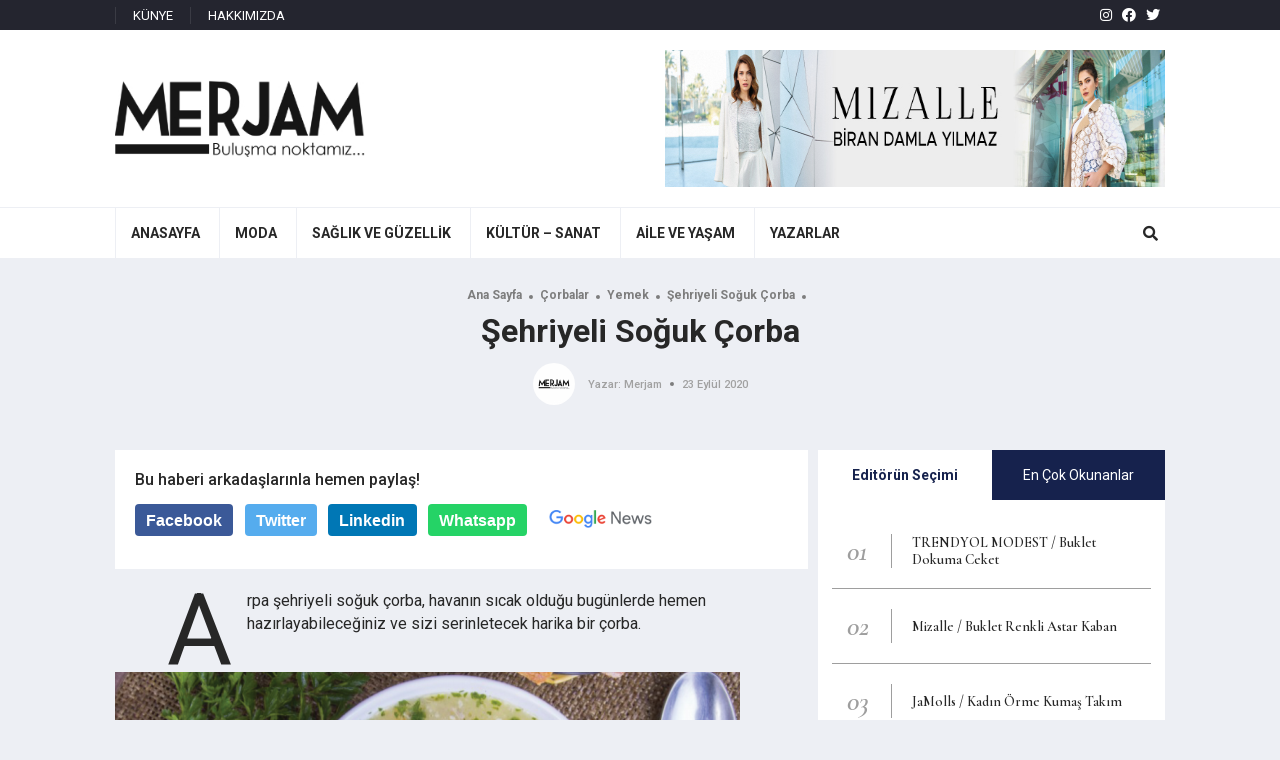

--- FILE ---
content_type: text/html; charset=UTF-8
request_url: http://merjam.com/sehriyeli-soguk-corba/
body_size: 10755
content:
<!DOCTYPE html>
<html lang="tr">
<head>
<meta charset="UTF-8">
<meta http-equiv="X-UA-Compatible" content="IE=edge">
<meta name="viewport" content="width=device-width, initial-scale=1.0">
<link rel="shortcut icon" type="image/png" href="http://merjam.com/wp-content/themes/merjam/assets/images/favicon.png" />
<link href="https://fonts.googleapis.com/css2?family=Roboto:wght@300;400;500;700&display=swap" rel="stylesheet">
<link href="https://fonts.googleapis.com/css2?family=Cormorant+Garamond:ital,wght@0,400;0,600;0,700;1,600&display=swap" rel="stylesheet">
<meta name='robots' content='index, follow, max-image-preview:large, max-snippet:-1, max-video-preview:-1' />
<!-- This site is optimized with the Yoast SEO plugin v20.12 - https://yoast.com/wordpress/plugins/seo/ -->
<link rel="canonical" href="https://merjam.com/sehriyeli-soguk-corba/" />
<meta property="og:locale" content="tr_TR" />
<meta property="og:type" content="article" />
<meta property="og:title" content="Şehriyeli Soğuk Çorba - Merjam" />
<meta property="og:description" content="Arpa şehriyeli soğuk çorba, havanın sıcak olduğu bugünlerde hemen hazırlayabileceğiniz ve sizi serinletecek harika bir çorba." />
<meta property="og:url" content="https://merjam.com/sehriyeli-soguk-corba/" />
<meta property="og:site_name" content="Merjam" />
<meta property="article:publisher" content="https://www.facebook.com/merjamcom/" />
<meta property="article:published_time" content="2020-09-23T05:49:07+00:00" />
<meta property="og:image" content="https://merjam.com/wp-content/uploads/2021/05/ehriyeli-so-uk-orba.jpg" />
<meta property="og:image:width" content="625" />
<meta property="og:image:height" content="349" />
<meta property="og:image:type" content="image/jpeg" />
<meta name="author" content="Merjam" />
<meta name="twitter:card" content="summary_large_image" />
<meta name="twitter:label1" content="Yazan:" />
<meta name="twitter:data1" content="Merjam" />
<script type="application/ld+json" class="yoast-schema-graph">{"@context":"https://schema.org","@graph":[{"@type":"Article","@id":"https://merjam.com/sehriyeli-soguk-corba/#article","isPartOf":{"@id":"https://merjam.com/sehriyeli-soguk-corba/"},"author":{"name":"Merjam","@id":"https://merjam.com/#/schema/person/3a9099e19baa12d830a4f42d6b9afdde"},"headline":"Şehriyeli Soğuk Çorba","datePublished":"2020-09-23T05:49:07+00:00","dateModified":"2020-09-23T05:49:07+00:00","mainEntityOfPage":{"@id":"https://merjam.com/sehriyeli-soguk-corba/"},"wordCount":98,"commentCount":0,"publisher":{"@id":"https://merjam.com/#organization"},"image":{"@id":"https://merjam.com/sehriyeli-soguk-corba/#primaryimage"},"thumbnailUrl":"http://merjam.com/wp-content/uploads/2021/05/ehriyeli-so-uk-orba.jpg","articleSection":["Çorbalar","Yemek"],"inLanguage":"tr","potentialAction":[{"@type":"CommentAction","name":"Comment","target":["https://merjam.com/sehriyeli-soguk-corba/#respond"]}]},{"@type":"WebPage","@id":"https://merjam.com/sehriyeli-soguk-corba/","url":"https://merjam.com/sehriyeli-soguk-corba/","name":"Şehriyeli Soğuk Çorba - Merjam","isPartOf":{"@id":"https://merjam.com/#website"},"primaryImageOfPage":{"@id":"https://merjam.com/sehriyeli-soguk-corba/#primaryimage"},"image":{"@id":"https://merjam.com/sehriyeli-soguk-corba/#primaryimage"},"thumbnailUrl":"http://merjam.com/wp-content/uploads/2021/05/ehriyeli-so-uk-orba.jpg","datePublished":"2020-09-23T05:49:07+00:00","dateModified":"2020-09-23T05:49:07+00:00","breadcrumb":{"@id":"https://merjam.com/sehriyeli-soguk-corba/#breadcrumb"},"inLanguage":"tr","potentialAction":[{"@type":"ReadAction","target":["https://merjam.com/sehriyeli-soguk-corba/"]}]},{"@type":"ImageObject","inLanguage":"tr","@id":"https://merjam.com/sehriyeli-soguk-corba/#primaryimage","url":"http://merjam.com/wp-content/uploads/2021/05/ehriyeli-so-uk-orba.jpg","contentUrl":"http://merjam.com/wp-content/uploads/2021/05/ehriyeli-so-uk-orba.jpg","width":625,"height":349},{"@type":"BreadcrumbList","@id":"https://merjam.com/sehriyeli-soguk-corba/#breadcrumb","itemListElement":[{"@type":"ListItem","position":1,"name":"Anasayfa","item":"https://merjam.com/"},{"@type":"ListItem","position":2,"name":"Şehriyeli Soğuk Çorba"}]},{"@type":"WebSite","@id":"https://merjam.com/#website","url":"https://merjam.com/","name":"Merjam","description":"Modanın Dünyası","publisher":{"@id":"https://merjam.com/#organization"},"potentialAction":[{"@type":"SearchAction","target":{"@type":"EntryPoint","urlTemplate":"https://merjam.com/?s={search_term_string}"},"query-input":"required name=search_term_string"}],"inLanguage":"tr"},{"@type":"Organization","@id":"https://merjam.com/#organization","name":"Merjam","url":"https://merjam.com/","logo":{"@type":"ImageObject","inLanguage":"tr","@id":"https://merjam.com/#/schema/logo/image/","url":"https://merjam.com/wp-content/uploads/2021/06/logo-siyah-1.jpg","contentUrl":"https://merjam.com/wp-content/uploads/2021/06/logo-siyah-1.jpg","width":306,"height":94,"caption":"Merjam"},"image":{"@id":"https://merjam.com/#/schema/logo/image/"},"sameAs":["https://www.facebook.com/merjamcom/","https://www.instagram.com/merjamcom/"]},{"@type":"Person","@id":"https://merjam.com/#/schema/person/3a9099e19baa12d830a4f42d6b9afdde","name":"Merjam","image":{"@type":"ImageObject","inLanguage":"tr","@id":"https://merjam.com/#/schema/person/image/","url":"http://0.gravatar.com/avatar/fc607490ead6e49fbf931cfdc6f912f1?s=96&d=mm&r=g","contentUrl":"http://0.gravatar.com/avatar/fc607490ead6e49fbf931cfdc6f912f1?s=96&d=mm&r=g","caption":"Merjam"},"sameAs":["admin"],"url":"http://merjam.com/author/mihriban-safakyazar/"}]}</script>
<!-- / Yoast SEO plugin. -->
<link rel="alternate" type="application/rss+xml" title="Merjam &raquo; Şehriyeli Soğuk Çorba yorum beslemesi" href="http://merjam.com/sehriyeli-soguk-corba/feed/" />
<link rel='stylesheet' id='wp-block-library-css' href='//merjam.com/wp-content/cache/wpfc-minified/fgi9fv8g/fh3zk.css' type='text/css' media='all' />
<link rel='stylesheet' id='classic-theme-styles-css' href='//merjam.com/wp-content/cache/wpfc-minified/33aozse8/fh3zk.css' type='text/css' media='all' />
<style id='global-styles-inline-css' type='text/css'>
body{--wp--preset--color--black: #000000;--wp--preset--color--cyan-bluish-gray: #abb8c3;--wp--preset--color--white: #ffffff;--wp--preset--color--pale-pink: #f78da7;--wp--preset--color--vivid-red: #cf2e2e;--wp--preset--color--luminous-vivid-orange: #ff6900;--wp--preset--color--luminous-vivid-amber: #fcb900;--wp--preset--color--light-green-cyan: #7bdcb5;--wp--preset--color--vivid-green-cyan: #00d084;--wp--preset--color--pale-cyan-blue: #8ed1fc;--wp--preset--color--vivid-cyan-blue: #0693e3;--wp--preset--color--vivid-purple: #9b51e0;--wp--preset--gradient--vivid-cyan-blue-to-vivid-purple: linear-gradient(135deg,rgba(6,147,227,1) 0%,rgb(155,81,224) 100%);--wp--preset--gradient--light-green-cyan-to-vivid-green-cyan: linear-gradient(135deg,rgb(122,220,180) 0%,rgb(0,208,130) 100%);--wp--preset--gradient--luminous-vivid-amber-to-luminous-vivid-orange: linear-gradient(135deg,rgba(252,185,0,1) 0%,rgba(255,105,0,1) 100%);--wp--preset--gradient--luminous-vivid-orange-to-vivid-red: linear-gradient(135deg,rgba(255,105,0,1) 0%,rgb(207,46,46) 100%);--wp--preset--gradient--very-light-gray-to-cyan-bluish-gray: linear-gradient(135deg,rgb(238,238,238) 0%,rgb(169,184,195) 100%);--wp--preset--gradient--cool-to-warm-spectrum: linear-gradient(135deg,rgb(74,234,220) 0%,rgb(151,120,209) 20%,rgb(207,42,186) 40%,rgb(238,44,130) 60%,rgb(251,105,98) 80%,rgb(254,248,76) 100%);--wp--preset--gradient--blush-light-purple: linear-gradient(135deg,rgb(255,206,236) 0%,rgb(152,150,240) 100%);--wp--preset--gradient--blush-bordeaux: linear-gradient(135deg,rgb(254,205,165) 0%,rgb(254,45,45) 50%,rgb(107,0,62) 100%);--wp--preset--gradient--luminous-dusk: linear-gradient(135deg,rgb(255,203,112) 0%,rgb(199,81,192) 50%,rgb(65,88,208) 100%);--wp--preset--gradient--pale-ocean: linear-gradient(135deg,rgb(255,245,203) 0%,rgb(182,227,212) 50%,rgb(51,167,181) 100%);--wp--preset--gradient--electric-grass: linear-gradient(135deg,rgb(202,248,128) 0%,rgb(113,206,126) 100%);--wp--preset--gradient--midnight: linear-gradient(135deg,rgb(2,3,129) 0%,rgb(40,116,252) 100%);--wp--preset--duotone--dark-grayscale: url('#wp-duotone-dark-grayscale');--wp--preset--duotone--grayscale: url('#wp-duotone-grayscale');--wp--preset--duotone--purple-yellow: url('#wp-duotone-purple-yellow');--wp--preset--duotone--blue-red: url('#wp-duotone-blue-red');--wp--preset--duotone--midnight: url('#wp-duotone-midnight');--wp--preset--duotone--magenta-yellow: url('#wp-duotone-magenta-yellow');--wp--preset--duotone--purple-green: url('#wp-duotone-purple-green');--wp--preset--duotone--blue-orange: url('#wp-duotone-blue-orange');--wp--preset--font-size--small: 13px;--wp--preset--font-size--medium: 20px;--wp--preset--font-size--large: 36px;--wp--preset--font-size--x-large: 42px;--wp--preset--spacing--20: 0.44rem;--wp--preset--spacing--30: 0.67rem;--wp--preset--spacing--40: 1rem;--wp--preset--spacing--50: 1.5rem;--wp--preset--spacing--60: 2.25rem;--wp--preset--spacing--70: 3.38rem;--wp--preset--spacing--80: 5.06rem;--wp--preset--shadow--natural: 6px 6px 9px rgba(0, 0, 0, 0.2);--wp--preset--shadow--deep: 12px 12px 50px rgba(0, 0, 0, 0.4);--wp--preset--shadow--sharp: 6px 6px 0px rgba(0, 0, 0, 0.2);--wp--preset--shadow--outlined: 6px 6px 0px -3px rgba(255, 255, 255, 1), 6px 6px rgba(0, 0, 0, 1);--wp--preset--shadow--crisp: 6px 6px 0px rgba(0, 0, 0, 1);}:where(.is-layout-flex){gap: 0.5em;}body .is-layout-flow > .alignleft{float: left;margin-inline-start: 0;margin-inline-end: 2em;}body .is-layout-flow > .alignright{float: right;margin-inline-start: 2em;margin-inline-end: 0;}body .is-layout-flow > .aligncenter{margin-left: auto !important;margin-right: auto !important;}body .is-layout-constrained > .alignleft{float: left;margin-inline-start: 0;margin-inline-end: 2em;}body .is-layout-constrained > .alignright{float: right;margin-inline-start: 2em;margin-inline-end: 0;}body .is-layout-constrained > .aligncenter{margin-left: auto !important;margin-right: auto !important;}body .is-layout-constrained > :where(:not(.alignleft):not(.alignright):not(.alignfull)){max-width: var(--wp--style--global--content-size);margin-left: auto !important;margin-right: auto !important;}body .is-layout-constrained > .alignwide{max-width: var(--wp--style--global--wide-size);}body .is-layout-flex{display: flex;}body .is-layout-flex{flex-wrap: wrap;align-items: center;}body .is-layout-flex > *{margin: 0;}:where(.wp-block-columns.is-layout-flex){gap: 2em;}.has-black-color{color: var(--wp--preset--color--black) !important;}.has-cyan-bluish-gray-color{color: var(--wp--preset--color--cyan-bluish-gray) !important;}.has-white-color{color: var(--wp--preset--color--white) !important;}.has-pale-pink-color{color: var(--wp--preset--color--pale-pink) !important;}.has-vivid-red-color{color: var(--wp--preset--color--vivid-red) !important;}.has-luminous-vivid-orange-color{color: var(--wp--preset--color--luminous-vivid-orange) !important;}.has-luminous-vivid-amber-color{color: var(--wp--preset--color--luminous-vivid-amber) !important;}.has-light-green-cyan-color{color: var(--wp--preset--color--light-green-cyan) !important;}.has-vivid-green-cyan-color{color: var(--wp--preset--color--vivid-green-cyan) !important;}.has-pale-cyan-blue-color{color: var(--wp--preset--color--pale-cyan-blue) !important;}.has-vivid-cyan-blue-color{color: var(--wp--preset--color--vivid-cyan-blue) !important;}.has-vivid-purple-color{color: var(--wp--preset--color--vivid-purple) !important;}.has-black-background-color{background-color: var(--wp--preset--color--black) !important;}.has-cyan-bluish-gray-background-color{background-color: var(--wp--preset--color--cyan-bluish-gray) !important;}.has-white-background-color{background-color: var(--wp--preset--color--white) !important;}.has-pale-pink-background-color{background-color: var(--wp--preset--color--pale-pink) !important;}.has-vivid-red-background-color{background-color: var(--wp--preset--color--vivid-red) !important;}.has-luminous-vivid-orange-background-color{background-color: var(--wp--preset--color--luminous-vivid-orange) !important;}.has-luminous-vivid-amber-background-color{background-color: var(--wp--preset--color--luminous-vivid-amber) !important;}.has-light-green-cyan-background-color{background-color: var(--wp--preset--color--light-green-cyan) !important;}.has-vivid-green-cyan-background-color{background-color: var(--wp--preset--color--vivid-green-cyan) !important;}.has-pale-cyan-blue-background-color{background-color: var(--wp--preset--color--pale-cyan-blue) !important;}.has-vivid-cyan-blue-background-color{background-color: var(--wp--preset--color--vivid-cyan-blue) !important;}.has-vivid-purple-background-color{background-color: var(--wp--preset--color--vivid-purple) !important;}.has-black-border-color{border-color: var(--wp--preset--color--black) !important;}.has-cyan-bluish-gray-border-color{border-color: var(--wp--preset--color--cyan-bluish-gray) !important;}.has-white-border-color{border-color: var(--wp--preset--color--white) !important;}.has-pale-pink-border-color{border-color: var(--wp--preset--color--pale-pink) !important;}.has-vivid-red-border-color{border-color: var(--wp--preset--color--vivid-red) !important;}.has-luminous-vivid-orange-border-color{border-color: var(--wp--preset--color--luminous-vivid-orange) !important;}.has-luminous-vivid-amber-border-color{border-color: var(--wp--preset--color--luminous-vivid-amber) !important;}.has-light-green-cyan-border-color{border-color: var(--wp--preset--color--light-green-cyan) !important;}.has-vivid-green-cyan-border-color{border-color: var(--wp--preset--color--vivid-green-cyan) !important;}.has-pale-cyan-blue-border-color{border-color: var(--wp--preset--color--pale-cyan-blue) !important;}.has-vivid-cyan-blue-border-color{border-color: var(--wp--preset--color--vivid-cyan-blue) !important;}.has-vivid-purple-border-color{border-color: var(--wp--preset--color--vivid-purple) !important;}.has-vivid-cyan-blue-to-vivid-purple-gradient-background{background: var(--wp--preset--gradient--vivid-cyan-blue-to-vivid-purple) !important;}.has-light-green-cyan-to-vivid-green-cyan-gradient-background{background: var(--wp--preset--gradient--light-green-cyan-to-vivid-green-cyan) !important;}.has-luminous-vivid-amber-to-luminous-vivid-orange-gradient-background{background: var(--wp--preset--gradient--luminous-vivid-amber-to-luminous-vivid-orange) !important;}.has-luminous-vivid-orange-to-vivid-red-gradient-background{background: var(--wp--preset--gradient--luminous-vivid-orange-to-vivid-red) !important;}.has-very-light-gray-to-cyan-bluish-gray-gradient-background{background: var(--wp--preset--gradient--very-light-gray-to-cyan-bluish-gray) !important;}.has-cool-to-warm-spectrum-gradient-background{background: var(--wp--preset--gradient--cool-to-warm-spectrum) !important;}.has-blush-light-purple-gradient-background{background: var(--wp--preset--gradient--blush-light-purple) !important;}.has-blush-bordeaux-gradient-background{background: var(--wp--preset--gradient--blush-bordeaux) !important;}.has-luminous-dusk-gradient-background{background: var(--wp--preset--gradient--luminous-dusk) !important;}.has-pale-ocean-gradient-background{background: var(--wp--preset--gradient--pale-ocean) !important;}.has-electric-grass-gradient-background{background: var(--wp--preset--gradient--electric-grass) !important;}.has-midnight-gradient-background{background: var(--wp--preset--gradient--midnight) !important;}.has-small-font-size{font-size: var(--wp--preset--font-size--small) !important;}.has-medium-font-size{font-size: var(--wp--preset--font-size--medium) !important;}.has-large-font-size{font-size: var(--wp--preset--font-size--large) !important;}.has-x-large-font-size{font-size: var(--wp--preset--font-size--x-large) !important;}
.wp-block-navigation a:where(:not(.wp-element-button)){color: inherit;}
:where(.wp-block-columns.is-layout-flex){gap: 2em;}
.wp-block-pullquote{font-size: 1.5em;line-height: 1.6;}
</style>
<link rel='stylesheet' id='wordpress-popular-posts-css-css' href='//merjam.com/wp-content/cache/wpfc-minified/f1oriwvz/fh3zk.css' type='text/css' media='all' />
<link rel='stylesheet' id='codlio-merjamcustoncss-css' href='//merjam.com/wp-content/cache/wpfc-minified/lc24vulp/fh3zk.css' type='text/css' media='all' />
<link rel='stylesheet' id='codlio-reset-css-css' href='//merjam.com/wp-content/cache/wpfc-minified/1x190c7/fh3zk.css' type='text/css' media='all' />
<link rel='stylesheet' id='codlio-fontawesome-css-css' href='//merjam.com/wp-content/cache/wpfc-minified/e4qed3f2/fh3zk.css' type='text/css' media='all' />
<link rel='stylesheet' id='codlio-swiper-css-css' href='//merjam.com/wp-content/cache/wpfc-minified/qx6oj9hh/fh3zk.css' type='text/css' media='all' />
<link rel='stylesheet' id='codlio-style-css-css' href='//merjam.com/wp-content/cache/wpfc-minified/d6lnjr4h/fh3zk.css' type='text/css' media='all' />
<script type='application/json' id='wpp-json'>
{"sampling_active":0,"sampling_rate":100,"ajax_url":"http:\/\/merjam.com\/wp-json\/wordpress-popular-posts\/v1\/popular-posts","api_url":"http:\/\/merjam.com\/wp-json\/wordpress-popular-posts","ID":105366,"token":"623bcd63cf","lang":0,"debug":0}
</script>
<script type='text/javascript' src='http://merjam.com/wp-content/plugins/wordpress-popular-posts/assets/js/wpp.min.js?ver=6.4.2' id='wpp-js-js'></script>
<link rel="https://api.w.org/" href="http://merjam.com/wp-json/" /><link rel="alternate" type="application/json" href="http://merjam.com/wp-json/wp/v2/posts/105366" /><link rel="EditURI" type="application/rsd+xml" title="RSD" href="http://merjam.com/xmlrpc.php?rsd" />
<link rel="wlwmanifest" type="application/wlwmanifest+xml" href="http://merjam.com/wp-includes/wlwmanifest.xml" />
<meta name="generator" content="WordPress 6.2.5" />
<link rel='shortlink' href='http://merjam.com/?p=105366' />
<link rel="alternate" type="application/json+oembed" href="http://merjam.com/wp-json/oembed/1.0/embed?url=http%3A%2F%2Fmerjam.com%2Fsehriyeli-soguk-corba%2F" />
<link rel="alternate" type="text/xml+oembed" href="http://merjam.com/wp-json/oembed/1.0/embed?url=http%3A%2F%2Fmerjam.com%2Fsehriyeli-soguk-corba%2F&#038;format=xml" />
<style id="wpp-loading-animation-styles">@-webkit-keyframes bgslide{from{background-position-x:0}to{background-position-x:-200%}}@keyframes bgslide{from{background-position-x:0}to{background-position-x:-200%}}.wpp-widget-placeholder,.wpp-widget-block-placeholder,.wpp-shortcode-placeholder{margin:0 auto;width:60px;height:3px;background:#dd3737;background:linear-gradient(90deg,#dd3737 0%,#571313 10%,#dd3737 100%);background-size:200% auto;border-radius:3px;-webkit-animation:bgslide 1s infinite linear;animation:bgslide 1s infinite linear}</style>
<title>Şehriyeli Soğuk Çorba - Merjam</title>
<script data-ad-client="ca-pub-7351650417348853" async src="https://pagead2.googlesyndication.com/pagead/js/adsbygoogle.js"></script>
<meta name="google-site-verification" content="m5JD5MLlJczZwlY7mjQUtC_HcvlNzSVdCUXvXSPcHvs" />
<!-- Global site tag (gtag.js) - Google Analytics -->
<script async src="https://www.googletagmanager.com/gtag/js?id=UA-179241083-1"></script>
<script>
window.dataLayer = window.dataLayer || [];
function gtag(){dataLayer.push(arguments);}
gtag('js', new Date());
gtag('config', 'UA-179241083-1');
</script>
</head>
<body>    
<!--header-->
<div class="header">
<!--üst-->
<div class="hust">
<div class="kutu">
<!--üst menü-->
<nav class="codlio-menu-sistemi"><ul id="menu-ust-menu" class="aramamenu"><li id="menu-item-99790" class="menu-item menu-item-type-custom menu-item-object-custom menu-item-99790"><a href="https://merjam.com/kunye/">KÜNYE</a></li>
<li id="menu-item-99791" class="menu-item menu-item-type-custom menu-item-object-custom menu-item-99791"><a href="https://merjam.com/hakkimizda/">HAKKIMIZDA</a></li>
</ul></nav>        
<!--sosyal medya-->
<div class="sosyalmedya">
<a href="https://www.instagram.com/merjamcom/" class="info" target="_blank" data-title="Instagram"><i class="fab fa-instagram"></i></a><a href="https://www.facebook.com/merjamcom" class="info" target="_blank" data-title="Facebook"><i class="fab fa-facebook"></i></a><a href="https://twitter.com/merjamcom2" class="info" target="_blank" data-title="Twitter"><i class="fab fa-twitter"></i></a>                  </div>
</div>
</div>
<!--orta-->
<div class="horta">
<div class="kutu">
<!--logo-->
<div class="logo">
<a href="http://merjam.com" title="Merjam">
<img src="http://merjam.com/wp-content/themes/merjam/assets/images/logo-siyah.jpg" alt="Merjam">
</a>
</div>
<!--mobil menü aç-->
<div class="mac mgoster">
<em></em>
<em></em>
<em></em>
</div>
<!--arama buton-->
<div class="marabuton mgoster">
<i class="fas fa-search"></i>
</div>
<!--banner-->
<div class="hbanner">
<p><img decoding="async" loading="lazy" class="alignnone wp-image-163947 size-full" src="http://merjam.com/wp-content/uploads/2023/05/banner-690x137-1.jpg" alt="" width="690" height="137" srcset="http://merjam.com/wp-content/uploads/2023/05/banner-690x137-1.jpg 690w, http://merjam.com/wp-content/uploads/2023/05/banner-690x137-1-300x60.jpg 300w" sizes="(max-width: 690px) 100vw, 690px" /></p>
</div>
</div>
</div>
<!--arama-->
<div class="arama">
<div class="kutu">
<form action="http://merjam.com" method="get">
<input type="text" name="s" placeholder="Arama Yap..." class="atext">
<button class="abuton" type="submit"><i class="fas fa-search"></i> ARA</button>
</form>
</div>
</div>
<!--alt-->
<div class="halt">
<div class="kutu">
<!--menü-->          
<div class="mgolge"></div>
<nav class="menu"><ul id="menu-anamenu" class="menu"><li id="menu-item-99747" class="menu-item menu-item-type-custom menu-item-object-custom menu-item-99747"><a href="https://www.merjam.com/"><b>ANASAYFA</b></a></li>
<li id="menu-item-99748" class="menu-item menu-item-type-taxonomy menu-item-object-category menu-item-has-children menu-item-99748"><a href="http://merjam.com/kategori/moda/"><b>MODA</b></a>
<ul class="sub-menu">
<li id="menu-item-99750" class="menu-item menu-item-type-taxonomy menu-item-object-category menu-item-99750"><a href="http://merjam.com/kategori/markalar-ve-koleksiyonlar/">Markalar ve Koleksiyonlar</a></li>
<li id="menu-item-99751" class="menu-item menu-item-type-taxonomy menu-item-object-category menu-item-99751"><a href="http://merjam.com/kategori/dugun-kina-nisan/">Düğün / Kına / Nişan</a></li>
<li id="menu-item-99752" class="menu-item menu-item-type-taxonomy menu-item-object-category menu-item-99752"><a href="http://merjam.com/kategori/tekstil-gelismeleri/">Tekstil Gelişmeleri</a></li>
<li id="menu-item-99753" class="menu-item menu-item-type-taxonomy menu-item-object-category menu-item-99753"><a href="http://merjam.com/kategori/bir-marka-bir-giysi/">Bir Marka &amp; Bir Giysi</a></li>
<li id="menu-item-99755" class="menu-item menu-item-type-taxonomy menu-item-object-category menu-item-99755"><a href="http://merjam.com/kategori/magazin/">Magazin</a></li>
</ul>
</li>
<li id="menu-item-99756" class="menu-item menu-item-type-taxonomy menu-item-object-category menu-item-has-children menu-item-99756"><a href="http://merjam.com/kategori/saglik/"><b>SAĞLIK VE GÜZELLİK</b></a>
<ul class="sub-menu">
<li id="menu-item-99757" class="menu-item menu-item-type-taxonomy menu-item-object-category menu-item-99757"><a href="http://merjam.com/kategori/beslenme/">Beslenme</a></li>
<li id="menu-item-99758" class="menu-item menu-item-type-taxonomy menu-item-object-category menu-item-99758"><a href="http://merjam.com/kategori/diyet/">Diyet</a></li>
<li id="menu-item-99759" class="menu-item menu-item-type-taxonomy menu-item-object-category menu-item-99759"><a href="http://merjam.com/kategori/spor-egzersiz/">Spor-Egzersiz</a></li>
<li id="menu-item-99760" class="menu-item menu-item-type-taxonomy menu-item-object-category menu-item-99760"><a href="http://merjam.com/kategori/cilt-ve-vucut-bakimi/">Cilt ve Vücut Bakımı</a></li>
<li id="menu-item-99761" class="menu-item menu-item-type-taxonomy menu-item-object-category menu-item-99761"><a href="http://merjam.com/kategori/sac-bakimi/">Saç Bakımı</a></li>
<li id="menu-item-99762" class="menu-item menu-item-type-taxonomy menu-item-object-category menu-item-99762"><a href="http://merjam.com/kategori/makyaj/">Makyaj</a></li>
</ul>
</li>
<li id="menu-item-99764" class="menu-item menu-item-type-custom menu-item-object-custom menu-item-has-children menu-item-99764"><a href="#"><b>KÜLTÜR &#8211; SANAT</b></a>
<ul class="sub-menu">
<li id="menu-item-99765" class="menu-item menu-item-type-taxonomy menu-item-object-category menu-item-99765"><a href="http://merjam.com/kategori/roportaj-soylesi/">Röportaj- Söyleşi</a></li>
<li id="menu-item-99766" class="menu-item menu-item-type-taxonomy menu-item-object-category menu-item-99766"><a href="http://merjam.com/kategori/sinema/">Sinema &#8211; Tiyatro</a></li>
<li id="menu-item-99767" class="menu-item menu-item-type-taxonomy menu-item-object-category menu-item-99767"><a href="http://merjam.com/kategori/televizyon/">Televizyon</a></li>
<li id="menu-item-99768" class="menu-item menu-item-type-taxonomy menu-item-object-category menu-item-99768"><a href="http://merjam.com/kategori/kitap/">Kitap</a></li>
<li id="menu-item-99769" class="menu-item menu-item-type-taxonomy menu-item-object-category menu-item-99769"><a href="http://merjam.com/kategori/konser-muzik/">Konser-Müzik</a></li>
<li id="menu-item-99770" class="menu-item menu-item-type-taxonomy menu-item-object-category menu-item-99770"><a href="http://merjam.com/kategori/sergi-muze/">Sergi-Müze</a></li>
<li id="menu-item-99772" class="menu-item menu-item-type-taxonomy menu-item-object-category menu-item-99772"><a href="http://merjam.com/kategori/gundem/">Gündem</a></li>
<li id="menu-item-99773" class="menu-item menu-item-type-taxonomy menu-item-object-category menu-item-99773"><a href="http://merjam.com/kategori/mekanlar/">Mekânlar</a></li>
<li id="menu-item-99774" class="menu-item menu-item-type-taxonomy menu-item-object-category menu-item-99774"><a href="http://merjam.com/kategori/seyahat/">Seyahat</a></li>
<li id="menu-item-99775" class="menu-item menu-item-type-taxonomy menu-item-object-category menu-item-99775"><a href="http://merjam.com/kategori/sanat/">Sanat</a></li>
<li id="menu-item-99776" class="menu-item menu-item-type-taxonomy menu-item-object-category menu-item-99776"><a href="http://merjam.com/kategori/edebiyat/">Edebiyat</a></li>
<li id="menu-item-99777" class="menu-item menu-item-type-taxonomy menu-item-object-category menu-item-99777"><a href="http://merjam.com/kategori/bir-marka-bir-mekan/">Bir Marka Bir Mekan</a></li>
</ul>
</li>
<li id="menu-item-99779" class="menu-item menu-item-type-custom menu-item-object-custom menu-item-has-children menu-item-99779"><a href="#"><b>AİLE VE YAŞAM</b></a>
<ul class="sub-menu">
<li id="menu-item-99780" class="menu-item menu-item-type-taxonomy menu-item-object-category menu-item-99780"><a href="http://merjam.com/kategori/psikoloji/">Psikoloji</a></li>
<li id="menu-item-99781" class="menu-item menu-item-type-taxonomy menu-item-object-category menu-item-99781"><a href="http://merjam.com/kategori/kadin-ve-cocuk/">Kadın ve Çocuk</a></li>
<li id="menu-item-99782" class="menu-item menu-item-type-taxonomy menu-item-object-category menu-item-99782"><a href="http://merjam.com/kategori/dantel-orgu/">Dantel /Örgü</a></li>
<li id="menu-item-99783" class="menu-item menu-item-type-taxonomy menu-item-object-category menu-item-99783"><a href="http://merjam.com/kategori/iliskiler/">İlişkiler</a></li>
<li id="menu-item-99784" class="menu-item menu-item-type-taxonomy menu-item-object-category menu-item-99784"><a href="http://merjam.com/kategori/kadin-portreleri/">Kadın Portreleri</a></li>
<li id="menu-item-99785" class="menu-item menu-item-type-taxonomy menu-item-object-category current-post-ancestor current-menu-parent current-post-parent menu-item-99785"><a href="http://merjam.com/kategori/yemek/">Yemek</a></li>
<li id="menu-item-99786" class="menu-item menu-item-type-taxonomy menu-item-object-category menu-item-99786"><a href="http://merjam.com/kategori/teknoloji/">Teknoloji</a></li>
<li id="menu-item-99787" class="menu-item menu-item-type-taxonomy menu-item-object-category menu-item-99787"><a href="http://merjam.com/kategori/ruya-tabirleri/">Rüya Tabirleri</a></li>
</ul>
</li>
<li id="menu-item-121959" class="menu-item menu-item-type-post_type menu-item-object-page menu-item-121959"><a href="http://merjam.com/yazarlar/"><b>YAZARLAR</b></a></li>
</ul></nav>        
<!--arama buton-->
<div class="arabuton mgizle">
<i class="fas fa-search"></i>
</div>
</div>
</div>
</div>
<!--detay üst-->
<div class="detayust">
<div class="kutu">
<div class="dustic">
<div class="band">
<a href="http://merjam.com" title="Ana Sayfa">Ana Sayfa</a><a href="http://merjam.com/kategori/corbalar/" rel="category tag">Çorbalar</a>  <a href="http://merjam.com/kategori/yemek/" rel="category tag">Yemek</a><a href='http://merjam.com/sehriyeli-soguk-corba/' title='Şehriyeli Soğuk Çorba'>Şehriyeli Soğuk Çorba</a>       </div>
<h1 class="dtitle">Şehriyeli Soğuk Çorba</h1>
<div class="dyazar">
<img src="http://merjam.com/wp-content/uploads/2021/07/merjam-150x150.png" alt="Merjam">
<b>Yazar:  Merjam</b>
<span>23 Eylül 2020</span>
</div>
</div>
<!--slider
<div class="detayslider">
<div class="swiper-wrapper">
<div class="swiper-slide dsic">
<img src="http://merjam.com/wp-content/themes/merjam/assets/images/ds1.jpg" alt="">
</div>
<div class="swiper-slide dsic">
<img src="http://merjam.com/wp-content/themes/merjam/assets/images/ds1.jpg" alt="">
</div>
<div class="swiper-slide dsic">
<img src="http://merjam.com/wp-content/themes/merjam/assets/images/ds1.jpg" alt="">
</div>
<div class="swiper-slide dsic">
<img src="http://merjam.com/wp-content/themes/merjam/assets/images/ds1.jpg" alt="">
</div>
</div>
<div class="swiper-pagination"></div>
<div class="dsi"><i class="fas fa-arrow-right"></i></div>
<div class="dsg"><i class="fas fa-arrow-left"></i></div>
</div>
<div class="caption">
<p>House GOP memo released with Trump's approval</p>
<em>Source: businessinsider.com</em>
</div>-->
</div>
</div>
<!--detay alt-->
<div class="alan alan1">
<div class="kutu">
<!--sol-->
<div class="sol">
<div class="sosyalalani">
<p>
Bu haberi arkadaşlarınla hemen paylaş!
</p>  
<ul class="social-buttons">
<li class="button__share button__share--facebook">
<a href="https://facebook.com/sharer.php?u=http://merjam.com/sehriyeli-soguk-corba/" title="Facebook'ta Paylaş" target="_blank">
Facebook
</a>
</li>
<li class="button__share button__share--twitter">
<a href="https://twitter.com/intent/tweet?url=http://merjam.com/sehriyeli-soguk-corba/" title="Twitter'da Paylaş"  target="_blank">
Twitter
</a>
</li>
<li class="button__share button__share--linkedin">
<a href="https://www.linkedin.com/shareArticle?&#038;title=Şehriyeli Soğuk Çorba&url=http://merjam.com/sehriyeli-soguk-corba/" title="Linkedin'de Paylaş" target="_blank">
Linkedin
</a>
</li>
<li class="button__share button__share--whatsapp">
<a href="whatsapp://send?text=http://merjam.com/sehriyeli-soguk-corba/&t=Şehriyeli Soğuk Çorba" data-action="share/whatsapp/share" target="blank">
Whatsapp
</a>
</li>
<li class="button__share button__share--news">
<a href="#" title="Google News'de bizi takip et!" target="_blank">
<img src="http://merjam.com/wp-content/uploads/2021/05/google-news-takip-et.png" alt="Google News'de bizi takip et!" style="height: 18px;" />
</a>
</li>
</ul>
</div>
<div class="paylas">
<a rel="nofollow" target="_blank" href="http://www.facebook.com/share.php?u=http://merjam.com/sehriyeli-soguk-corba/" class="info" data-title="FACEBOOK"><i class="fab fa-facebook"></i></a>
<a rel="nofollow" target="_blank" href="http://twitter.com/home/?status=Şehriyeli Soğuk Çorba+http://merjam.com/sehriyeli-soguk-corba/" class="info" data-title="TWITTER"><i class="fab fa-twitter"></i></a>
<a rel="nofollow" target="_blank" href="http://www.tumblr.com/share/link?url=http%3A%2F%2Fmerjam.com%2Fsehriyeli-soguk-corba%2F&name=%C5%9Eehriyeli+So%C4%9Fuk+%C3%87orba&description=<p>Arpa şehriyeli soğuk çorba, havanın sıcak olduğu bugünlerde hemen hazırlayabileceğiniz ve sizi serinletecek harika bir çorba.</p>
" class="info" data-title="TUMBLR"><i class="fab fa-tumblr-square"></i></a>
<a rel="nofollow" target="_blank" href="https://www.linkedin.com/cws/share?url=http://merjam.com/sehriyeli-soguk-corba/" class="info" data-title="LINKEDIN"><i class="fab fa-linkedin"></i></a>
<a href="#yorumlar"><i class="fas fa-comment-dots"></i> <em>0</em></a>
</div>
<!--içerik-->
<div class="icerik">
<p>
Arpa şehriyeli soğuk çorba, havanın sıcak olduğu bugünlerde hemen hazırlayabileceğiniz ve sizi serinletecek harika bir çorba.      </p>
<img src="http://merjam.com/wp-content/uploads/2021/05/ehriyeli-so-uk-orba.jpg" style="width=100%; margin-bottom:25px;" alt="Şehriyeli Soğuk Çorba" />
<p>&nbsp;</p>
<p><strong><span style="color:#e74c3c">MALZEMELER 4 KİŞİLİK </span></strong></p>
<p>&nbsp;</p>
<ul>
<li>1,5 su bardağı arpa şehriye</li>
<li>1 kase yoğurt</li>
<li>Tuz</li>
<li>Nane</li>
<li>Soğuk su</li>
</ul>
<p>&nbsp;</p>
<p><span style="color:#e74c3c"><strong>YAPILIŞI:</strong></span></p>
<p>&nbsp;</p>
<p>Arpa şehriyeleri sıcak suda haşlayın.</p>
<p>Sonrasında soğumaya bırakın.</p>
<p>Bir kasede tuz ve nane eklediğiniz yoğurdu &ccedil;ırpın.</p>
<p>Ardından yavaş yavaş soğuk suyu ilave ederek &ccedil;ırpmaya devam edin.</p>
<p>Soğuyan arpa şehriyeleri de i&ccedil;ine katıp biraz daha karıştırın.</p>
<p>Dilerseniz haşlanmış havu&ccedil; da ekledikten sonra soğuk olarak servis edebilirsiniz.</p>
<p>&nbsp;</p>
<p><em>Afiyet olsun&#8230;</em></p>
<p></p>
</div>
<!--kat tag kaynak-->
<div class="kat">
<div class="katic">
<span>Etiketler:</span>
</div>
</div>
<!--yazar-->
<div class="detayyazar">
<img src="http://merjam.com/wp-content/uploads/2021/07/merjam-150x150.png" alt="Merjam">
<div class="dyazic">
<h3 class="dytitle">Merjam</h3>
<div class="sosyalmedya">
</div>
</div>
</div>
<!--reklam-->
<div class="banner mb10">
</div>
<!--Yorum yap-->
<div class="yorumyap" id="yorumlar">
<div id="comments"></div>
<div id="graphcomment"></div>
<!-- 3.7.1 -->
<script type="text/javascript">
(function() {
var __semio__token;
var __semio__callback;
var __semio__params = {
graphcommentId:  'Merjam',
behaviour: {
uid: '105366',
readonly: false,
},
integration: {
fixedHeaderHeight: 0,
},
sidePanel: false,
statistics: {
pageTitle: 'Şehriyeli Soğuk Çorba',
},
wordpress: {
guid: 'http://codlio.com/merjam/2020/09/23/sehriyeli-soguk-corba/',
identifier: 'sehriyeli-soguk-corba',
}
};
var lib = 'gc_graphlogin';
function __semio__onload() {
window['__semio__' + lib](__semio__params)
}
(function() {
var gc = document.createElement('script');
gc.type = 'text/javascript';
gc.async = true;
gc.onload = __semio__onload;
gc.defer = true;
gc.src = 'https://integration.graphcomment.com/' + lib + '.js';
(document.getElementsByTagName('head')[0] || document.getElementsByTagName('body')[0]).appendChild(gc);
})();
function __semio__onload__counter() {
__semio__helpers_counter('Merjam');
};
(function() {
var gc = document.createElement('script');
gc.type = 'text/javascript';
gc.async = true;
gc.onload = __semio__onload__counter;
gc.defer = true;
gc.src = 'https://integration.graphcomment.com/helpers_counter.js';
(document.getElementsByTagName('head')[0] || document.getElementsByTagName('body')[0]).appendChild(gc);
})();
})()
</script>
</div>
</div>
<!--sağ-->
<div class="sag">
<!--en çok okunanlar-->
<div class="tab">
<ul>
<li class='taktif' ><b>Editörün Seçimi</b></li>
<li  >En Çok Okunanlar</li>
</ul>
<!--EDİTÖRÜN SEÇİMİ-->
<div class="tic goster">
<div class="populer">
<div class="phaber">
<span>01</span>
<a href="http://merjam.com/trendyol-modest-buklet-dokuma-ceket/" title="TRENDYOL MODEST / Buklet Dokuma Ceket">TRENDYOL MODEST / Buklet Dokuma Ceket</a>
</div>
<div class="phaber">
<span>02</span>
<a href="http://merjam.com/mizalle-buklet-renkli-astar-kaban/" title="Mizalle / Buklet Renkli Astar Kaban">Mizalle / Buklet Renkli Astar Kaban</a>
</div>
<div class="phaber">
<span>03</span>
<a href="http://merjam.com/jamolls-kadin-orme-kumas-takim/" title="JaMolls / Kadın Örme Kumaş Takım">JaMolls / Kadın Örme Kumaş Takım</a>
</div>
<div class="phaber">
<span>04</span>
<a href="http://merjam.com/mavi-yilbasi-temali-kirmizi-kazak/" title="Mavi / Yılbaşı Temalı Kırmızı Kazak">Mavi / Yılbaşı Temalı Kırmızı Kazak</a>
</div>
<div class="phaber">
<span>05</span>
<a href="http://merjam.com/maystore-triko-pantolon-ve-tunik-takim/" title="Maystore / Triko Pantolon ve Tunik Takım">Maystore / Triko Pantolon ve Tunik Takım</a>
</div>
</div>
</div>
<!--En Çok Okunanlar-->
<div class="tic  ">
<div class="populer">
<div class="wpp-shortcode"><script type="application/json">{"title":"","limit":"6","offset":0,"range":"last30days","time_quantity":24,"time_unit":"hour","freshness":"1","order_by":"views","post_type":"post","pid":"","cat":"","taxonomy":"category","term_id":"","author":"","shorten_title":{"active":false,"length":0,"words":false},"post-excerpt":{"active":false,"length":0,"keep_format":false,"words":false},"thumbnail":{"active":false,"build":"manual","width":0,"height":0},"rating":false,"stats_tag":{"comment_count":false,"views":true,"author":false,"date":{"active":false,"format":"F j, Y"},"category":false,"taxonomy":{"active":false,"name":"category"}},"markup":{"custom_html":true,"wpp-start":"","wpp-end":"","title-start":"","title-end":"","post-html":"\r\n          &lt;div class=&quot;phaber&quot;&gt;\r\n          &lt;a href=&quot;{url}&quot; title=&quot;{text_title}&quot;&gt;{text_title}&lt;\/a&gt;\r\n          &lt;\/div&gt;\r\n          "},"theme":{"name":""}}</script><div class="wpp-shortcode-placeholder"></div></div>
</div>
</div>            
</div><!--reklam-->
<div class="sidereklam">
<p><a href="https://www.ktpkitabevi.com/kategori/huma"><img decoding="async" loading="lazy" class="alignnone size-medium wp-image-158834" src="http://merjam.com/wp-content/uploads/2022/11/Huma19-merjam-320x300-1-300x281.jpg" alt="" width="300" height="281" srcset="http://merjam.com/wp-content/uploads/2022/11/Huma19-merjam-320x300-1-300x281.jpg 300w, http://merjam.com/wp-content/uploads/2022/11/Huma19-merjam-320x300-1.jpg 320w" sizes="(max-width: 300px) 100vw, 300px" /></a></p>
</div> 
</div>
</div>
</div>
<style>
.dyazilar p {
font-size: 15px!important;
}
.sosyalalani {
margin-bottom: 20px;
background: white;
padding: 20px;
}
.sosyalalani p {
margin-bottom: 15px;
font-size: 16px;
font-weight: 500;
} 
.social-buttons {
list-style-type: none;
box-sizing: border-box;
*zoom: 1;
}
.social-buttons:before,
.social-buttons:after {
box-sizing: border-box;
}
.social-buttons:before,
.social-buttons:after {
content: " ";
display: table;
line-height: 0;
}
.social-buttons:after {
clear: both;
}
.button__share {
float: left;
background-color: #888;
margin-right: .7em;
margin-bottom: .7em;
border-radius: 4px;
}
.button__share:last-child {
margin-right: 0;
}
.button__share:hover {
-moz-opacity: 0.8;
-khtml-opacity: 0.8;
-webkit-opacity: 0.8;
opacity: 0.8;
-ms-filter: progid:DXImageTransform.Microsoft.Alpha(opacity=80);
filter: alpha(opacity=80);
}
.button__share a {
color: #fff;
font-family: Arial, Helvetica, -apple-system, sans-serif;
font-weight: 700;
font-style: normal;
line-height: 1.33;
text-decoration: none;
padding: .35em .7em;
display: inline-block;
}
.button__share--facebook {
background-color: #3b5998;
}
.button__share--twitter {
background-color: #55acee;
}
.button__share--linkedin {
background-color: #0077b5;
}
.button__share--reddit {
background-color: #ff4500;
}
.button__share--whatsapp {
background-color: #25D366;
}
.button__share--pinterest {
background-color: #bd081c;
}
.button__share--news{
background-color : #fff;
}
</style>
  <!--footer-->
<div class="footer">
<div class="kutu">
<div class="finfo">
<img src="http://merjam.com/wp-content/themes/merjam/assets/images/logo-beyaz.png" alt="Merjam">
<p><h6><span style="color: #ffffff;"><b>Kadın, moda ve yaşama dair buluşma noktamız… </b></span></h6>
<h6><span style="color: #ffffff;"><b>Yayıncılık konusunda deneyimli bir ekip tarafından hazırlanan ve her gün güncellenen MERJAM’da; kadın, moda, sağlık-güzellik, alış-veriş, kültür-sanat ve aile-yaşam konularında binlerce özgün içeriği sizlerle buluşturuyoruz.</b></span></h6>
</p>          
<div class="sosyalmedya">
<a href="https://www.instagram.com/merjamcom/" class="info" target="_blank" class="info" data-title="Instagram"><i class="fab fa-instagram"></i></a><a href="https://www.facebook.com/merjamcom" class="info" target="_blank" class="info" data-title="Facebook"><i class="fab fa-facebook"></i></a><a href="https://twitter.com/merjamcom2" class="info" target="_blank" class="info" data-title="Twitter"><i class="fab fa-twitter"></i></a>                  </div>
</div>
<div class="fmenu">
<h5 class="ftitle"> MODA</h5>
<ul id="menu-moda" class="aramamenu"><li id="menu-item-116237" class="menu-item menu-item-type-taxonomy menu-item-object-category menu-item-116237"><a href="http://merjam.com/kategori/moda/">Moda</a></li>
<li id="menu-item-116239" class="menu-item menu-item-type-taxonomy menu-item-object-category menu-item-116239"><a href="http://merjam.com/kategori/markalar-ve-koleksiyonlar/">Markalar ve Koleksiyonlar</a></li>
<li id="menu-item-116242" class="menu-item menu-item-type-taxonomy menu-item-object-category menu-item-116242"><a href="http://merjam.com/kategori/dugun-kina-nisan/">Düğün / Kına / Nişan</a></li>
<li id="menu-item-116243" class="menu-item menu-item-type-taxonomy menu-item-object-category menu-item-116243"><a href="http://merjam.com/kategori/tekstil-gelismeleri/">Tekstil Gelişmeleri</a></li>
<li id="menu-item-116244" class="menu-item menu-item-type-taxonomy menu-item-object-category menu-item-116244"><a href="http://merjam.com/kategori/bir-marka-bir-giysi/">Bir Marka &amp; Bir Giysi</a></li>
<li id="menu-item-116246" class="menu-item menu-item-type-taxonomy menu-item-object-category menu-item-116246"><a href="http://merjam.com/kategori/magazin/">Magazin</a></li>
</ul>      </div>
<div class="fmenu">
<h5 class="ftitle">SAĞLIK VE GÜZELLİK</h5>
<ul id="menu-saglik-ve-guzellik" class="aramamenu"><li id="menu-item-116247" class="menu-item menu-item-type-taxonomy menu-item-object-category menu-item-116247"><a href="http://merjam.com/kategori/beslenme/">Beslenme</a></li>
<li id="menu-item-116248" class="menu-item menu-item-type-taxonomy menu-item-object-category menu-item-116248"><a href="http://merjam.com/kategori/diyet/">Diyet</a></li>
<li id="menu-item-116249" class="menu-item menu-item-type-taxonomy menu-item-object-category menu-item-116249"><a href="http://merjam.com/kategori/spor-egzersiz/">Spor-Egzersiz</a></li>
<li id="menu-item-116250" class="menu-item menu-item-type-taxonomy menu-item-object-category menu-item-116250"><a href="http://merjam.com/kategori/cilt-ve-vucut-bakimi/">Cilt ve Vücut Bakımı</a></li>
<li id="menu-item-116251" class="menu-item menu-item-type-taxonomy menu-item-object-category menu-item-116251"><a href="http://merjam.com/kategori/sac-bakimi/">Saç Bakımı</a></li>
<li id="menu-item-116252" class="menu-item menu-item-type-taxonomy menu-item-object-category menu-item-116252"><a href="http://merjam.com/kategori/makyaj/">Makyaj</a></li>
<li id="menu-item-116253" class="menu-item menu-item-type-taxonomy menu-item-object-category menu-item-116253"><a href="http://merjam.com/kategori/saglik/">Sağlık</a></li>
</ul>      </div>
<div class="fmenu">
<h5 class="ftitle">KÜLTÜR SANAT</h5>
<ul id="menu-kultur-sanat" class="aramamenu"><li id="menu-item-116254" class="menu-item menu-item-type-taxonomy menu-item-object-category menu-item-116254"><a href="http://merjam.com/kategori/roportaj-soylesi/">Röportaj- Söyleşi</a></li>
<li id="menu-item-116255" class="menu-item menu-item-type-taxonomy menu-item-object-category menu-item-116255"><a href="http://merjam.com/kategori/sinema/">Sinema-Tiyatro</a></li>
<li id="menu-item-116258" class="menu-item menu-item-type-taxonomy menu-item-object-category menu-item-116258"><a href="http://merjam.com/kategori/televizyon/">Televizyon</a></li>
<li id="menu-item-116259" class="menu-item menu-item-type-taxonomy menu-item-object-category menu-item-116259"><a href="http://merjam.com/kategori/kitap/">Kitap</a></li>
<li id="menu-item-116261" class="menu-item menu-item-type-taxonomy menu-item-object-category menu-item-116261"><a href="http://merjam.com/kategori/konser-muzik/">Konser-Müzik</a></li>
<li id="menu-item-116262" class="menu-item menu-item-type-taxonomy menu-item-object-category menu-item-116262"><a href="http://merjam.com/kategori/sergi-muze/">Sergi-Müze</a></li>
<li id="menu-item-116264" class="menu-item menu-item-type-taxonomy menu-item-object-category menu-item-116264"><a href="http://merjam.com/kategori/mekanlar/">Mekânlar</a></li>
</ul>      </div>
<div class="fmenu">
<h5 class="ftitle"> AİLE VE YAŞAM</h5>
<ul id="menu-aile-ve-yasam" class="aramamenu"><li id="menu-item-116266" class="menu-item menu-item-type-taxonomy menu-item-object-category menu-item-116266"><a href="http://merjam.com/kategori/psikoloji/">Psikoloji</a></li>
<li id="menu-item-116272" class="menu-item menu-item-type-taxonomy menu-item-object-category menu-item-116272"><a href="http://merjam.com/kategori/kadin-ve-cocuk/">Kadın ve Çocuk</a></li>
<li id="menu-item-116273" class="menu-item menu-item-type-taxonomy menu-item-object-category menu-item-116273"><a href="http://merjam.com/kategori/dantel-orgu/">Dantel /Örgü</a></li>
<li id="menu-item-116274" class="menu-item menu-item-type-taxonomy menu-item-object-category menu-item-116274"><a href="http://merjam.com/kategori/iliskiler/">İlişkiler</a></li>
<li id="menu-item-116275" class="menu-item menu-item-type-taxonomy menu-item-object-category menu-item-116275"><a href="http://merjam.com/kategori/kadin-portreleri/">Kadın Portreleri</a></li>
<li id="menu-item-116276" class="menu-item menu-item-type-taxonomy menu-item-object-category current-post-ancestor current-menu-parent current-post-parent menu-item-116276"><a href="http://merjam.com/kategori/yemek/">Yemek</a></li>
<li id="menu-item-116277" class="menu-item menu-item-type-taxonomy menu-item-object-category menu-item-116277"><a href="http://merjam.com/kategori/teknoloji/">Teknoloji</a></li>
<li id="menu-item-116278" class="menu-item menu-item-type-taxonomy menu-item-object-category menu-item-116278"><a href="http://merjam.com/kategori/ruya-tabirleri/">Rüya Tabirleri</a></li>
</ul>      </div>
</div>
</div>
<!--alt-->
<div class="alt">
<div class="kutu">
<p>Copyright © Tüm hakları saklıdır. Merjam.com &#8211; Copyright 2021 | <a title="codlio" href="http://codlio.com/"> Codlio </a><br />
<a href="https://allfine.com.tr" target="_blank" rel="dofollow">3D tasarım ajansı </a></p>
<ul id="menu-footer-alt" class="aramamenu"><li id="menu-item-115858" class="menu-item menu-item-type-post_type menu-item-object-page menu-item-115858"><a href="http://merjam.com/iletisim/">İletişim</a></li>
<li id="menu-item-115859" class="menu-item menu-item-type-post_type menu-item-object-page menu-item-115859"><a href="http://merjam.com/kunye/">Künye</a></li>
<li id="menu-item-115860" class="menu-item menu-item-type-post_type menu-item-object-page menu-item-115860"><a href="http://merjam.com/hakkimizda/">Hakkımızda</a></li>
<li id="menu-item-135163" class="menu-item menu-item-type-post_type menu-item-object-page menu-item-135163"><a href="http://merjam.com/kullanim-kosullari/">Kullanım Koşulları</a></li>
<li id="menu-item-135164" class="menu-item menu-item-type-post_type menu-item-object-page menu-item-135164"><a href="http://merjam.com/gizlilik-ve-kisisel-verilerin-korunmasi-politikasi/">Gizlilik Politikası</a></li>
<li id="menu-item-135165" class="menu-item menu-item-type-post_type menu-item-object-page menu-item-135165"><a href="http://merjam.com/kisisel-verilerin-korunmasi-ve-islenmesi-hakkinda-aydinlatma-metni/">KVKK ve İşlenmesi Hakkında Aydınlatma Metni</a></li>
<li id="menu-item-135220" class="menu-item menu-item-type-post_type menu-item-object-page menu-item-135220"><a href="http://merjam.com/cerez-politikasi/">Çerez Politikası</a></li>
</ul>
</div>
</div>
<script type='text/javascript' src='http://merjam.com/wp-content/themes/merjam/assets/js/jquery-1.12.4.min.js?ver=1.12.4' id='codlio-jquery-js'></script>
<script type='text/javascript' src='http://merjam.com/wp-content/themes/merjam/assets/js/swiper-bundle.min.js?ver=1.0.0' id='codlio-swiper-js'></script>
<script type='text/javascript' src='http://merjam.com/wp-content/themes/merjam/assets/js/main.js?ver=1.0.0' id='codlio-main-js'></script>
</body>
</html><!-- WP Fastest Cache file was created in 0.63584089279175 seconds, on 06-06-24 20:51:42 --><!-- via php -->

--- FILE ---
content_type: text/html; charset=utf-8
request_url: https://www.google.com/recaptcha/api2/aframe
body_size: 267
content:
<!DOCTYPE HTML><html><head><meta http-equiv="content-type" content="text/html; charset=UTF-8"></head><body><script nonce="QZmtJlmDFo2Qve7Ui1VvNw">/** Anti-fraud and anti-abuse applications only. See google.com/recaptcha */ try{var clients={'sodar':'https://pagead2.googlesyndication.com/pagead/sodar?'};window.addEventListener("message",function(a){try{if(a.source===window.parent){var b=JSON.parse(a.data);var c=clients[b['id']];if(c){var d=document.createElement('img');d.src=c+b['params']+'&rc='+(localStorage.getItem("rc::a")?sessionStorage.getItem("rc::b"):"");window.document.body.appendChild(d);sessionStorage.setItem("rc::e",parseInt(sessionStorage.getItem("rc::e")||0)+1);localStorage.setItem("rc::h",'1768695071690');}}}catch(b){}});window.parent.postMessage("_grecaptcha_ready", "*");}catch(b){}</script></body></html>

--- FILE ---
content_type: text/css
request_url: http://merjam.com/wp-content/cache/wpfc-minified/1x190c7/fh3zk.css
body_size: 362
content:
body,
div,
dl,
dt,
dd,
ul,
ol,
li,
h1,
h2,
h3,
h4,
h5,
h6,
pre,
form,
fieldset,
input,
textarea,
p,
blockquote,
th,
td {
margin: 0;
padding: 0;
}
fieldset,
img {
border: 0px;
margin: 0px;
padding: 0px;
}
address,
caption,
cite,
code,
dfn,
th,
var {
font-style: normal;
font-weight: normal;
}
ol,
ul {
list-style: none;
}
caption,
th {
text-align: left;
}
abbr,
acronym {
border: 0;
}
input {
outline: none;
font-family: sans-serif;
}
textarea {
outline: none;
resize: none;
font-family: sans-serif;
}
.clear {
clear: both !important;
height: 0px;
}
body {
cursor: default;
}
a {
text-decoration: none;
transition: 300ms color, 300ms border-color, 300ms background-color;
}
a:hover {
text-decoration: none;
}